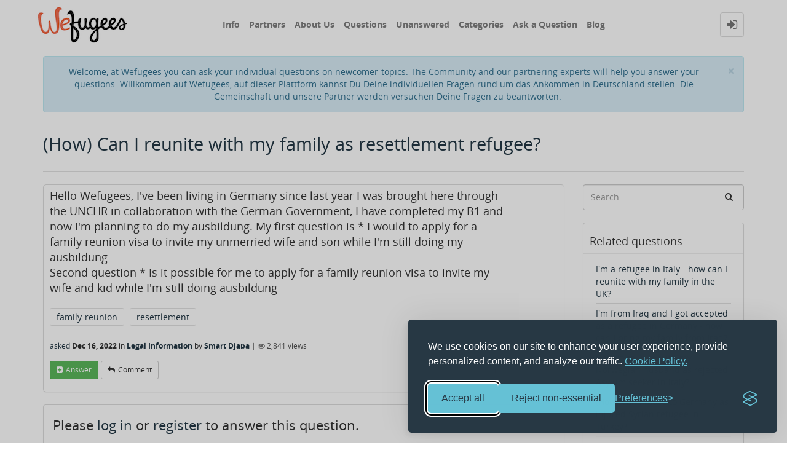

--- FILE ---
content_type: text/html; charset=utf-8
request_url: https://www.wefugees.de/814801/how-can-i-reunite-with-my-family-as-resettlement-refugee
body_size: 8849
content:
<!DOCTYPE html>
<html lang="en">
	<!-- Powered by Question2Answer - http://www.question2answer.org/ -->
	<head>
		<meta http-equiv="content-type" content="text/html; charset=utf-8">
		<meta charset="utf-8">
		<meta name="viewport" content="width=device-width, initial-scale=1">
		<title>(How) Can I reunite with my family as resettlement refugee? - Wefugees</title>
		<meta name="description" content="Hello Wefugees, I've been living in Germany since last year I was brought here through the UNCHR  ... my wife and kid while I'm still doing ausbildung">
		<meta name="keywords" content="Legal Information,family-reunion,resettlement">
		<link rel="stylesheet" href="../qa-theme/Donut-theme/qa-styles.css?1.7.5">
		<style>
			.qa-body-js-on .qa-notice {display:none;}
		</style>
		<link rel="stylesheet" type="text/css" href="../qa-theme/Donut-theme/css/font-awesome.min.css?4.2.0">
		<link rel="stylesheet" type="text/css" href="../qa-theme/Donut-theme/css/bootstrap.min.css?3.3.5">
		<link rel="stylesheet" type="text/css" href="../qa-theme/Donut-theme/css/donut.css?1.6.2">
		<link rel="stylesheet" type="text/css" href="../qa-theme/Donut-theme/css/open-sans.css?1.6.2">
		
					<!-- HTML5 shim and Respond.js IE8 support of HTML5 elements and media queries -->
					   <!--[if lt IE 9]>
					     <script src="https://oss.maxcdn.com/html5shiv/3.7.2/html5shiv.min.js"></script>
					     <script src="https://oss.maxcdn.com/respond/1.4.2/respond.min.js"></script>
					<![endif]-->
				
		<link rel="canonical" href="https://www.wefugees.de/814801/how-can-i-reunite-with-my-family-as-resettlement-refugee">
		<link rel="search" type="application/opensearchdescription+xml" title="Wefugees" href="../opensearch.xml">
		<!-- Hotjar Tracking Code for https://www.wefugees.de/ -->
<script>
    (function(h,o,t,j,a,r){
        h.hj=h.hj||function(){(h.hj.q=h.hj.q||[]).push(arguments)};
        h._hjSettings={hjid:2897599,hjsv:6};
        a=o.getElementsByTagName('head')[0];
        r=o.createElement('script');r.async=1;
        r.src=t+h._hjSettings.hjid+j+h._hjSettings.hjsv;
        a.appendChild(r);
    })(window,document,'https://static.hotjar.com/c/hotjar-','.js?sv=');
</script>

<script async src="https://www.googletagmanager.com/gtag/js?id=UA-32735259-10"></script>
<script>
  window.dataLayer = window.dataLayer || [];
  function gtag(){dataLayer.push(arguments);}
  gtag('js', new Date());

  gtag('config', 'UA-32735259-10');
</script>

<style>
/* Added by Eric on 31.05.2024. The targeted element was showing up on question detail pages, a "xxx views" span "floating" weirdly on top of question text for no seemingly good reason. We might want to commit this CSS rule to source code instead in the future. */
div.qa-q-view-main > form > span.qa-view-count {
  display: none;
}
</style>


<!-- attempt on 18 April 2025 to fix SEO problems by adding a Cookie Banner -->
<link rel="stylesheet" id="silktide-consent-manager-css" href="/cookie-banner/silktide-consent-manager.css">
<script src="/cookie-banner/silktide-consent-manager.js"></script>
<script>
silktideCookieBannerManager.updateCookieBannerConfig({
  background: {
    showBackground: true
  },
  cookieIcon: {
    position: "bottomRight"
  },
  cookieTypes: [
    {
      id: "necessary",
      name: "Necessary",
      description: "<p>These cookies are necessary for the website to function properly and cannot be switched off. They help with things like logging in and setting your privacy preferences.</p>",
      required: true,
      onAccept: function() {
        console.log('Add logic for the required Necessary here');
      }
    },
    {
      id: "performance",
      name: "Performance",
      description: "<p>These cookies help us improve the site by tracking which pages are most popular and how visitors move around the site.</p>",
      required: true,
      onAccept: function() {
        console.log('Add logic for the required Performance here');
      }
    },
    {
      id: "advertising",
      name: "Advertising",
      description: "<p>These cookies provide extra features and personalization to improve your experience. They may be set by us or by partners whose services we use.</p>",
      required: false,
      onAccept: function() {
        gtag('consent', 'update', {
          ad_storage: 'granted',
          ad_user_data: 'granted',
          ad_personalization: 'granted',
        });
        dataLayer.push({
          'event': 'consent_accepted_advertising',
        });
      },
      onReject: function() {
        gtag('consent', 'update', {
          ad_storage: 'denied',
          ad_user_data: 'denied',
          ad_personalization: 'denied',
        });
      }
    }
  ],
  text: {
    banner: {
      description: "<p>We use cookies on our site to enhance your user experience, provide personalized content, and analyze our traffic. <a href=\"https://info.wefugees.de/privacy-policy/\" target=\"_blank\">Cookie Policy.</a></p>",
      acceptAllButtonText: "Accept all",
      acceptAllButtonAccessibleLabel: "Accept all cookies",
      rejectNonEssentialButtonText: "Reject non-essential",
      rejectNonEssentialButtonAccessibleLabel: "Reject non-essential",
      preferencesButtonText: "Preferences",
      preferencesButtonAccessibleLabel: "Toggle preferences"
    },
    preferences: {
      title: "Customize your cookie preferences",
      description: "<p>We respect your right to privacy. You can choose not to allow some types of cookies. Your cookie preferences will apply across our website.</p>",
      creditLinkText: "Get this banner for free",
      creditLinkAccessibleLabel: "Get this banner for free"
    }
  }
});
</script>
		<script>
		var qa_root = '..\/';
		var qa_request = '814801\/how-can-i-reunite-with-my-family-as-resettlement-refugee';
		var qa_oldonload = window.onload;
		window.onload = function() {
			if (typeof qa_oldonload == 'function')
				qa_oldonload();
			
			qa_element_revealed=document.getElementById('anew');
			
			qa_reveal(document.getElementById('notice_visitor'), 'notice');
		};
		</script>
		<script src="../qa-content/jquery-1.11.3.min.js"></script>
		<script src="../qa-content/qa-page.js?1.7.5"></script>
		<script src="../qa-content/qa-question.js?1.7.5"></script>
		<script src="../qa-theme/Donut-theme/js/bootstrap.min.js?3.3.5" type="text/javascript"></script>
		<script src="../qa-theme/Donut-theme/js/donut.js?1.6.2" type="text/javascript"></script>
		
<style>
.qa-q-item-avatar,.qa-q-view-avatar,.qa-a-item-avatar,.qa-c-item-avatar {
	position:relative;
}
.qa-who-marker {
	cursor: pointer;
	font-size: 200%;
	margin-right: 2px;
	vertical-align: sub;
	line-height: 50%;
}
.qa-who-marker-expert {
	color: #04B404;
}				
.qa-who-marker-editor {
	color: #CB9114;
}				
.qa-who-marker-moderator {
	color: #1874cd;
}				
.qa-who-marker-admin {
	color: #1874cd;
        font-size: 100%;
	margin-right: 2px;
	vertical-align: mid;
	line-height: 50%;
}				
.qa-avatar-marker {
	right:0;
	bottom:0;
	position:absolute;
}				
</style>
	</head>
	<body
		class="qa-template-question qa-category-500508 qa-body-js-off"
		>
		<script>
			var b=document.getElementsByTagName('body')[0];
			b.className=b.className.replace('qa-body-js-off', 'qa-body-js-on');
		</script>
		            <header id="nav-header">
                <nav id="nav" class="navbar navbar-static-top"
                     role="navigation" data-spy="affix" data-offset-top="120">
                    <div class="container">
                        <div class="navbar-header">
                            <button type="button" class="navbar-toggle collapsed" data-toggle="collapse"
                                    data-target=".navbar-collapse">
                                <span class="sr-only">Toggle navigation</span>
                                <span class="glyphicon glyphicon-menu-hamburger"></span>
                            </button>
                        </div>
                        <div class="col-sm-3 col-xs-8 logo-wrapper">
                            		<div class="qa-logo">
			<a href="../" class="qa-logo-link" title="Wefugees"><img src="https://www.wefugees.de/wefugees-custom/wefugeeslogo.png" width="157" height="70" border="0" alt="Wefugees"></a>
		</div>
                        </div>
                        <div class="donut-navigation col-sm-2 col-xs-3 pull-right">
                            <ul class="nav navbar-nav navbar-right login-nav">
    <li class="dropdown login-dropdown login active">
        <a href="#" data-toggle="dropdown" class="navbar-login-button">
            <span class="fa fa-sign-in text-muted"></span>
        </a>
        <ul class="dropdown-menu" role="menu" id="login-dropdown-menu">
            		<li class="open-login-buttons">
		</li>
                        <form role="form" action="../login?to=814801%2Fhow-can-i-reunite-with-my-family-as-resettlement-refugee"
                  method="post">
                <li>
                    <label>
                        Email or Username                    </label>
                    <input type="text" class="form-control" id="qa-userid" name="emailhandle"
                           placeholder="Email or Username">
                </li>

                <li>
                    <label>
                        Password                    </label>
                    <input type="password" class="form-control" id="qa-password" name="password"
                           placeholder="Password">
                </li>
                <li>
                    <label class="checkbox inline">
                        <input type="checkbox" name="remember" id="qa-rememberme"
                               value="1"> Remember                    </label>
                </li>
                <li class="hidden">
                    <input type="hidden" name="code"
                           value="0-1764535064-a52b04840968310d638c06a758317417de30d566">
                </li>
                <li>
                    <button type="submit" value="" id="qa-login" name="dologin" class="btn btn-primary btn-block">
                        Login                    </button>
                </li>
                <li class="forgot-password">
                    <a href="../register">Register</a>
                    |
                    <a href="../forgot">I forgot my password</a>
                </li>
            </form>
        </ul>
    </li>
</ul>
                        </div>
                        <div class="col-sm-7 navbar-collapse collapse main-nav navbar-left">
                            <ul class="nav navbar-nav inner-drop-nav">
                                		<li ><a href="https://info.wefugees.de/">Info</a></li>
		<li ><a href="https://info.wefugees.de/partner/">Partners</a></li>
		<li ><a href="https://info.wefugees.de/uber-uns/">About Us</a></li>
		<li ><a href="../questions">Questions</a></li>
		<li ><a href="../unanswered">Unanswered</a></li>
		<li ><a href="../categories">Categories</a></li>
		<li ><a href="../ask?cat=500508">Ask a Question</a></li>
		<li ><a href="https://wefugees.wordpress.com/">Blog</a></li>
                            </ul>
                        </div>
                    </div>
                </nav>
            </header>
            
				<div class="container">
					<div class="top-divider"></div>
				</div>
				<div class="container visible-xs">
					<div class="top-search-bar">
						<form class="search-form" role="form" method="get" action="../search">
							
							<div class="input-group">
								<input type="text" name="q" value="" class="qa-search-field form-control" placeholder="Search">
								<span class="input-group-btn">
									<button type="submit" value="" class="btn qa-search-button" ><span class="fa fa-search"></span></button>
								</span>
							</div>
						</form>
					</div>
				</div>
				<main class="donut-masthead">
					<div class="container">
						<div class="qa-notice alert alert-info text-center alert-dismissible" role="alert" id="notice_visitor">
							<form method="post" action="../814801/how-can-i-reunite-with-my-family-as-resettlement-refugee">
								<button name="notice_visitor" onclick="return qa_notice_click(this);" type="submit" class="close" data-dismiss="alert"><span aria-hidden="true">&times;</span><span class="sr-only">Close</span></button>
								Welcome, at Wefugees you can ask your individual questions on newcomer-topics. The Community and our partnering experts will help you answer your questions. 

Willkommen auf Wefugees, auf dieser Plattform kannst Du Deine individuellen Fragen rund um das Ankommen in Deutschland stellen. Die Gemeinschaft und unsere Partner werden versuchen Deine Fragen zu beantworten.
								<input type="hidden" name="code" value="0-1764535064-a4684b0c6114ebcd1b4f11fad4b90ed7206f1971">
							</form>
						</div>
					</div>
					<div class="container">
						<div class="page-title">
							<h1>
								<a href="../814801/how-can-i-reunite-with-my-family-as-resettlement-refugee">
									<span class="entry-title">(How) Can I reunite with my family as resettlement refugee?</span>
								</a>
							</h1>
						</div>
					</div>
				</main>
				<div class="qa-body-wrapper container">
					
					<div class="qa-header clearfix">
						<div class="qa-header-clear clearfix">
						</div>
					</div> <!-- END qa-header -->
					
					<div class="qa-main-shadow clearfix">
						
						<div class="qa-main-wrapper clearfix row">
							
							<div class="qa-main col-md-9 col-xs-12 pull-left">
								<div class="qa-part-q-view">
									<div class="qa-q-view  hentry question" id="q814801">
										<form method="post" action="../814801/how-can-i-reunite-with-my-family-as-resettlement-refugee">
											<div class="qa-q-view-stats">
											</div>
											<input type="hidden" name="code" value="0-1764535064-000ae951901ec3912caf11d4b19007a72f695b3e">
										</form>
										<div class="qa-q-view-main">
											<form method="post" action="../814801/how-can-i-reunite-with-my-family-as-resettlement-refugee">
												<span class="qa-view-count">
													<span class="qa-view-count-data">2,841</span><span class="qa-view-count-pad"> views</span>
												</span>
												<div class="qa-q-view-content">
													<a name="814801"></a><div class="entry-content">Hello Wefugees, I've been living in Germany since last year I was brought here through the UNCHR in collaboration with the German Government, I have completed my B1 and now I'm planning to do my ausbildung. My first question is * I would to apply for a family reunion visa to invite my unmerried wife and son while I'm still doing my ausbildung<br />
Second question * Is it possible for me to apply for a family reunion visa to invite my wife and kid while I'm still doing ausbildung</div>
												</div>
												<div class="qa-q-view-tags clearfix">
													<ul class="qa-q-view-tag-list">
														<li class="qa-q-view-tag-item"><a href="../tag/family-reunion" rel="tag" class="qa-tag-link">family-reunion</a></li>
														<li class="qa-q-view-tag-item"><a href="../tag/resettlement" rel="tag" class="qa-tag-link">resettlement</a></li>
													</ul>
												</div>
												<span class="qa-q-view-avatar-meta">
													<span class="qa-q-view-meta">
														<a href="../814801/how-can-i-reunite-with-my-family-as-resettlement-refugee" class="qa-q-view-what">asked</a>
														<span class="qa-q-view-when">
															<span class="qa-q-view-when-data"><span class="published updated"><span class="value-title" title="2022-12-16T13:37:57+0000">Dec 16, 2022</span></span></span>
														</span>
														<span class="qa-q-view-where">
															<span class="qa-q-view-where-pad">in </span><span class="qa-q-view-where-data"><a href="../Legal-Information" class="qa-category-link">Legal Information</a></span>
														</span>
														<span class="qa-q-view-who">
															<span class="qa-q-view-who-pad">by </span>
															<span class="qa-q-view-who-data"><span class="vcard author"><a href="../user/Smart+Djaba" class="qa-user-link url fn entry-title nickname">Smart Djaba</a></span></span>
														</span>
														<span class="qa-q-item-view-count">
															 | <i class="fa fa-eye"></i>
															<span class="q-item-view">
																<span class="q-item-view-data">2,841</span><span class="q-item-view-pad"> views</span>
															</span>
														</span>
													</span>
												</span>
												<div class="qa-q-view-buttons clearfix">
													<div class="default-buttons pull-left">
														<button name="q_doanswer" id="q_doanswer" onclick="return qa_toggle_element('anew')" title="Answer this question" type="submit" class="qa-form-light-button qa-form-light-button-answer">answer</button>
														<button name="q_docomment" onclick="return qa_toggle_element('c814801')" title="Add a comment on this question" type="submit" class="qa-form-light-button qa-form-light-button-comment">comment</button>
													</div>
													<div class="action-buttons pull-right">
														<div class="btn-group">
															<button type="button" class="qa-form-light-button dropdown-toggle" data-toggle="dropdown" aria-haspopup="true" aria-expanded="false" title="More actions">
																<span class="glyphicon glyphicon-option-vertical"></span>
															</button>
															<ul class="dropdown-menu action-buttons-dropdown">
																<li>
																	<button name="q_doflag" onclick="qa_show_waiting_after(this, false);" title="Flag this question as spam or inappropriate" type="submit" class="qa-form-light-button qa-form-light-button-flag">flag</button>
																	
																</li>
															</ul>
														</div>
													</div>
												</div>
												
												<div class="qa-q-view-c-list" style="display:none;" id="c814801_list">
												</div> <!-- END qa-c-list -->
												
												<input type="hidden" name="code" value="0-1764535064-449bba435f2286a82e821a087095d7054fb5a341">
												<input type="hidden" name="qa_click" value="">
											</form>
											<div class="qa-c-form" id="c814801" style="display:none;">
												<h2>Please <a href="../login?to=814801%2Fhow-can-i-reunite-with-my-family-as-resettlement-refugee">log in</a> or <a href="../register?to=814801%2Fhow-can-i-reunite-with-my-family-as-resettlement-refugee">register</a> to add a comment.</h2>
											</div> <!-- END qa-c-form -->
											
										</div> <!-- END qa-q-view-main -->
										<div class="qa-q-view-clear clearfix">
										</div>
									</div> <!-- END qa-q-view -->
									
								</div>
								<div class="qa-part-a-form">
									<div class="qa-a-form" id="anew">
										<h2>Please <a href="../login?to=814801%2Fhow-can-i-reunite-with-my-family-as-resettlement-refugee">log in</a> or <a href="../register?to=814801%2Fhow-can-i-reunite-with-my-family-as-resettlement-refugee">register</a> to answer this question.</h2>
									</div> <!-- END qa-a-form -->
									
								</div>
								<div class="qa-part-a-list">
									<h2 id="a_list_title">1 Answer</h2>
									<div class="qa-a-list" id="a_list">
										
										<div class="qa-a-list-item  hentry answer" id="a814809">
											<form method="post" action="../814801/how-can-i-reunite-with-my-family-as-resettlement-refugee">
												<div class="qa-voting qa-voting-net" id="voting_814809">
													<div class="qa-vote-buttons qa-vote-buttons-net">
													<button title="Click to vote up" name="vote_814809_1_a814809" onclick="return qa_vote_click(this);" type="submit" value="+" class="qa-vote-first-button qa-vote-up-button"> <span class="fa fa-chevron-up"></span> </button>
												<button title="Click to vote down" name="vote_814809_-1_a814809" onclick="return qa_vote_click(this);" type="submit" value="&ndash;" class="qa-vote-second-button qa-vote-down-button"> <span class="fa fa-chevron-down"></span> </button>
											</div>
											<div class="qa-vote-count qa-vote-count-net">
												<span class="qa-netvote-count">
													<span class="qa-netvote-count-data">0<span class="votes-up"><span class="value-title" title="0"></span></span><span class="votes-down"><span class="value-title" title="0"></span></span></span><span class="qa-netvote-count-pad"> votes</span>
												</span>
											</div>
											<div class="qa-vote-clear clearfix">
											</div>
										</div>
										<input type="hidden" name="code" value="0-1764535064-000ae951901ec3912caf11d4b19007a72f695b3e">
									</form>
									<div class="qa-a-item-main">
										<form method="post" action="../814801/how-can-i-reunite-with-my-family-as-resettlement-refugee">
											<div class="qa-a-selection">
											</div>
											<div class="qa-a-item-content">
												<a name="814809"></a><div class="entry-content">

<p>Hello and welcome to the Wefugees Community!</p>

<p>I assume you are holding a residence permit according to section 23 (4) of the German Residence Act and you moved to Germany within the so-called resettlement programme?</p>

<p>Unfortunately, I am not very familiar with the family reunification process for resettlement refugees and tried to make some research.&nbsp;In general, resettlement refugees can bring their families to Germany (as I read <span style="text-decoration: underline;"><a rel="nofollow" href="https://www.bamf.de/SharedDocs/Anlagen/DE/EMN/Studien/wp73-emn-familiennachzug-drittstaatsangehoerige-deutschland.html?nn=283360">here</a></span>&nbsp;and also <span style="text-decoration: underline;"><a rel="nofollow" href="https://familie.asyl.net/fileadmin/user_upload/pdf/Nachzug_zu_Resettlement_-_FlA__chtlingen_mit_einer_Aufenthaltserlaubnis_gemN____i_23_Abs._4_AufenthG.pdf">here</a></span>) and are also entitled for the privileged procedure - that means without being able to fully cover the costs of living (of the whole family) - <strong>IF</strong> they let the immigration office know about the planned family reunification within the first 3 months after the issuing of the first residence permit ("Fristwahrende Anzeige").&nbsp;</p>

<p>However, I am afraid that you may face diffciulties if your marriage is not officially recognized. As there are many contingencies, I would highly recommend you to get individual support in an experienced refugee/migration counselling office or by a lawyer.&nbsp;</p>

<p>Please let us know if you need help in finding such an organization close-by or if you have any other questions.</p>

<p>I will also link my colleague dear <a rel="nofollow" href="../user/mbeon-Christine">@mbeon-Christine</a> here, maybe she can correct me if needed or add some information.</p>

<p>All the best,</p>

<p>Meike</p></div>
											</div>
											<span class="qa-a-item-avatar-meta">
												<span class="qa-a-item-meta">
													<a href="../814801/how-can-i-reunite-with-my-family-as-resettlement-refugee?show=814809#a814809" class="qa-a-item-what">answered</a>
													<span class="qa-a-item-when">
														<span class="qa-a-item-when-data"><span class="published updated"><span class="value-title" title="2022-12-18T15:47:01+0000">Dec 18, 2022</span></span></span>
													</span>
													<span class="qa-a-item-who">
														<span class="qa-a-item-who-pad">by </span>
														<span class="qa-a-item-who-data"><span class="qa-who-marker qa-who-marker-moderator" title="Moderator">✔</span><span class="vcard author"><a href="../user/Meike" class="qa-user-link url fn entry-title nickname">Meike</a></span></span>
													</span>
												</span>
											</span>
											<div class="qa-a-item-buttons clearfix">
												<div class="default-buttons pull-left">
													<button name="a814809_docomment" onclick="return qa_toggle_element('c814809')" title="Add a comment on this answer" type="submit" class="qa-form-light-button qa-form-light-button-comment">comment</button>
												</div>
												<div class="action-buttons pull-right">
													<div class="btn-group">
														<button type="button" class="qa-form-light-button dropdown-toggle" data-toggle="dropdown" aria-haspopup="true" aria-expanded="false" title="More actions">
															<span class="glyphicon glyphicon-option-vertical"></span>
														</button>
														<ul class="dropdown-menu action-buttons-dropdown">
															<li>
																<button name="a814809_doflag" onclick="return qa_answer_click(814809, 814801, this);" title="Flag this answer as spam or inappropriate" type="submit" class="qa-form-light-button qa-form-light-button-flag">flag</button>
																
															</li>
															<li>
																<button name="a814809_dofollow" title="Ask a new question relating to this answer" type="submit" class="qa-form-light-button qa-form-light-button-follow">ask related question</button>
																
															</li>
														</ul>
													</div>
												</div>
											</div>
											
											<div class="qa-a-item-c-list" style="display:none;" id="c814809_list">
											</div> <!-- END qa-c-list -->
											
											<input type="hidden" name="code" value="0-1764535064-bdffb176362889dd53c728b4f0105d7371e6773b">
											<input type="hidden" name="qa_click" value="">
										</form>
										<div class="qa-c-form" id="c814809" style="display:none;">
											<h2>Please <a href="../login?to=814801%2Fhow-can-i-reunite-with-my-family-as-resettlement-refugee">log in</a> or <a href="../register?to=814801%2Fhow-can-i-reunite-with-my-family-as-resettlement-refugee">register</a> to add a comment.</h2>
										</div> <!-- END qa-c-form -->
										
									</div> <!-- END qa-a-item-main -->
									<div class="qa-a-item-clear clearfix">
									</div>
								</div> <!-- END qa-a-list-item -->
								
							</div> <!-- END qa-a-list -->
							
						</div>
					</div> <!-- END qa-main -->
					
					<div class="qa-sidepanel col-md-3 col-xs-12 pull-right">
						<div class="side-search-bar hidden-xs">
							<form class="search-form" role="form" method="get" action="../search">
								
								<div class="input-group">
									<input type="text" name="q" value="" class="qa-search-field form-control" placeholder="Search">
									<span class="input-group-btn">
										<button type="submit" value="" class="btn qa-search-button" ><span class="fa fa-search"></span></button>
									</span>
								</div>
							</form>
						</div>
						<div class="qa-widgets-side qa-widgets-side-top">
							<div class="qa-widget-side qa-widget-side-top">
								<div class="qa-related-qs">
									<h2 style="margin-top:0; padding-top:0;">
										Related questions
									</h2>
									<ul class="qa-related-q-list">
										<li class="qa-related-q-item"><a href="../800219/im-a-refugee-in-italy-how-can-i-reunite-with-my-family-in-the-uk">I'm a refugee in Italy - how can I reunite with my family in the UK?</a></li>
										<li class="qa-related-q-item"><a href="../801283/from-iraq-got-accepted-refugee-germany-bring-family-from-iraq">I'm from Iraq and I got accepted as a refugee in Germany - how can I bring my family from Iraq?</a></li>
										<li class="qa-related-q-item"><a href="../806736/reunite-with-norwegian-husband-rejected-asylum-seeker-italy">How to reunite with my Norwegian husband as rejected Asylum seeker in Italy?</a></li>
										<li class="qa-related-q-item"><a href="../815847/how-can-i-move-to-germany-as-injured-syrian-refugee-in-turkey">(How) Can I move to Germany as injured Syrian refugee in Turkey?</a></li>
										<li class="qa-related-q-item"><a href="../801558/iranian-refugee-currently-malaysia-girlfriend-germany-there">I'm an Iranian refugee currently in Malaysia, my girlfriend is in Germany - How can I get there?</a></li>
									</ul>
								</div>
							</div>
						</div>
						
						<div class="qa-sidebar">
							<!DOCTYPE html>
<html>
<head>
<title>mbeon App</title>
</head>
<body>

<h4>Confidential one-on-one consultations via App</h4>
<p>For confidential one-on-one consultations in a secure virtual space, we work with mbeon.
You can download the mbeon app free of charge from the App Store or Google Play Store and have private conversations with mbeon consultants there: 
</br>
</br>
<a href="https://apple.co/3NtVpSP" target="_blank">Link for iPhone</a>
</br>

<a href="https://bit.ly/3Pv6xka" target="_blank">Link for Android</a>
</body>
</html>
</br>
						</div>
						
						<div class="qa-nav-cat">
							<ul class="qa-nav-cat-list qa-nav-cat-list-1">
								<li class="qa-nav-cat-item qa-nav-cat-all">
									<a href="../" class="qa-nav-cat-link">All categories</a>
								</li>
								<li class="qa-nav-cat-item qa-nav-cat-Work">
									<a href="../Work" class="qa-nav-cat-link">Work</a>
									<span class="qa-nav-cat-note">350</span>
								</li>
								<li class="qa-nav-cat-item qa-nav-cat-Legal-Information">
									<a href="../Legal-Information" class="qa-nav-cat-link qa-nav-cat-selected">Legal Information</a>
									<span class="qa-nav-cat-note">2,351</span>
								</li>
								<li class="qa-nav-cat-item qa-nav-cat-Education">
									<a href="../Education" class="qa-nav-cat-link">Education</a>
									<span class="qa-nav-cat-note">416</span>
								</li>
								<li class="qa-nav-cat-item qa-nav-cat-Home-&amp;-Living">
									<a href="../Home-%26-Living" class="qa-nav-cat-link">Home &amp; Living</a>
									<span class="qa-nav-cat-note">302</span>
								</li>
								<li class="qa-nav-cat-item qa-nav-cat-Asylum-proceedings">
									<a href="../Asylum-proceedings" class="qa-nav-cat-link">Asylum proceedings</a>
									<span class="qa-nav-cat-note">1,286</span>
								</li>
								<li class="qa-nav-cat-item qa-nav-cat-Healthcare">
									<a href="../Healthcare" class="qa-nav-cat-link">Healthcare</a>
									<span class="qa-nav-cat-note">62</span>
								</li>
								<li class="qa-nav-cat-item qa-nav-cat-Information-&amp;-Offers">
									<a href="../Information-%26-Offers" class="qa-nav-cat-link">Information &amp; Offers</a>
									<span class="qa-nav-cat-note">143</span>
								</li>
								<li class="qa-nav-cat-item qa-nav-cat-Activities">
									<a href="../Activities" class="qa-nav-cat-link">Activities</a>
									<span class="qa-nav-cat-note">83</span>
								</li>
								<li class="qa-nav-cat-item qa-nav-cat-How-can-I-help?">
									<a href="../How-can-I-help%3F" class="qa-nav-cat-link">How can I help?</a>
									<span class="qa-nav-cat-note">34</span>
								</li>
								<li class="qa-nav-cat-item qa-nav-cat-Money">
									<a href="../Money" class="qa-nav-cat-link">Money</a>
									<span class="qa-nav-cat-note">88</span>
								</li>
								<li class="qa-nav-cat-item qa-nav-cat-Other-Questions">
									<a href="../Other-Questions" class="qa-nav-cat-link">Other Questions</a>
									<span class="qa-nav-cat-note">452</span>
								</li>
							</ul>
							<div class="qa-nav-cat-clear clearfix">
							</div>
						</div>
						Welcome to Wefugees, where you can ask questions and receive answers from other members of the community.
					</div>
					
				</div> <!-- END main-wrapper -->
			</div> <!-- END main-shadow -->
		</div> <!-- END body-wrapper -->
<div class="donut-site-stats-bottom">
    <div class="container">
        <div class="row">
            <div class="stats-wrap">
                <div class="count-item"><span class="count-data">5,567</span> questions</div><div class="count-item"><span class="count-data">6,645</span> answers</div><div class="count-item"><span class="count-data">8,422</span> comments</div><div class="count-item"><span class="count-data">139,982</span> users</div>            </div>
        </div>
    </div>
</div>		<footer class="donut-footer">
			<a class="donut-top"><span class="fa fa-chevron-up"></span></a>
			<div class="container">
				<div class="qa-footer">
					<div class="qa-nav-footer">
						<ul class="qa-nav-footer-list">
							<li class="qa-nav-footer-item qa-nav-footer-feedback">
								<a href="../feedback" class="qa-nav-footer-link">Send feedback</a>
							</li>
						</ul>
						<div class="qa-nav-footer-clear clearfix">
						</div>
					</div>
					<div class="footer-social">
						<ul>
							<li>
								<a href="https://www.facebook.com/wefugees.de/" data-toggle="tooltip" data-placement="bottom" title="Follow us on Facebook"><span class="fa fa-facebook"></span>  </a>
							</li>
							<li>
								<a href="twitter.com/Wefugees_de" data-toggle="tooltip" data-placement="bottom" title="Follow us on Twitter"><span class="fa fa-twitter"></span>  </a>
							</li>
						</ul>
					</div>
					<div class="footer-bottom">
						<div class="qa-attribution">
							<a href="https://github.com/amiyasahu/Donut">Donut Theme</a> <span class="fa fa-code"></span> with <span class="fa fa-heart"></span> by <a href="http://amiyasahu.com">Amiya Sahu</a>
						</div>
						<div class="qa-attribution">
							Powered by <a href="http://www.question2answer.org/">Question2Answer</a>
						</div>
						<div class="qa-attribution">
							With help from the digital gardeners in <a href="http://www.binarylights.com">Binary Lights</a>
						</div>
					</div>
					<div class="qa-footer-clear clearfix">
					</div>
				</div> <!-- END qa-footer -->
				
			</div> <!--END Container-->
		</footer> <!-- END footer -->
		
		<div style="position:absolute; left:-9999px; top:-9999px;">
			<span id="qa-waiting-template" class="qa-waiting fa fa-spinner fa-spin"></span>
		</div>
	</body>
	<!-- Powered by Question2Answer - http://www.question2answer.org/ -->
</html>


--- FILE ---
content_type: application/javascript
request_url: https://www.wefugees.de/qa-content/qa-question.js?1.7.5
body_size: 1667
content:
/*
	Question2Answer by Gideon Greenspan and contributors

	http://www.question2answer.org/


	File: qa-content/qa-question.js
	Version: See define()s at top of qa-include/qa-base.php
	Description: Javascript to handle question page actions


	This program is free software; you can redistribute it and/or
	modify it under the terms of the GNU General Public License
	as published by the Free Software Foundation; either version 2
	of the License, or (at your option) any later version.

	This program is distributed in the hope that it will be useful,
	but WITHOUT ANY WARRANTY; without even the implied warranty of
	MERCHANTABILITY or FITNESS FOR A PARTICULAR PURPOSE.  See the
	GNU General Public License for more details.

	More about this license: http://www.question2answer.org/license.php
*/

var qa_element_revealed=null;

function qa_toggle_element(elem)
{
	var e=elem ? document.getElementById(elem) : null;

	if (e && e.qa_disabled)
		e=null;

	if (e && (qa_element_revealed==e)) {
		qa_conceal(qa_element_revealed, 'form');
		qa_element_revealed=null;

	} else {
		if (qa_element_revealed)
			qa_conceal(qa_element_revealed, 'form');

		if (e) {
			if (e.qa_load && !e.qa_loaded) {
				e.qa_load();
				e.qa_loaded=true;
			}

			if (e.qa_show)
				e.qa_show();

			qa_reveal(e, 'form', function() {
				var t=$(e).offset().top;
				var h=$(e).height()+16;
				var wt=$(window).scrollTop();
				var wh=$(window).height();

				if ( (t<wt) || (t>(wt+wh)) )
					qa_scroll_page_to(t);
				else if ((t+h)>(wt+wh))
					qa_scroll_page_to(t+h-wh);

				if (e.qa_focus)
					e.qa_focus();
			});
		}

		qa_element_revealed=e;
	}

	return !(e||!elem); // failed to find item
}

function qa_submit_answer(questionid, elem)
{
	var params=qa_form_params('a_form');

	params.a_questionid=questionid;

	qa_ajax_post('answer', params,
		function(lines) {

			if (lines[0]=='1') {
				if (lines[1]<1) {
					var b=document.getElementById('q_doanswer');
					if (b)
						b.style.display='none';
				}

				var t=document.getElementById('a_list_title');
				qa_set_inner_html(t, 'a_list_title', lines[2]);
				qa_reveal(t, 'a_list_title');

				var e=document.createElement('div');
				e.innerHTML=lines.slice(3).join("\n");

				var c=e.firstChild;
				c.style.display='none';

				var l=document.getElementById('a_list');
				l.insertBefore(c, l.firstChild);

				var a=document.getElementById('anew');
				a.qa_disabled=true;

				qa_reveal(c, 'answer');
				qa_conceal(a, 'form');

			} else if (lines[0]=='0') {
				document.forms['a_form'].submit();

			} else {
				qa_ajax_error();
			}

		}
	);

	qa_show_waiting_after(elem, false);

	return false;
}

function qa_submit_comment(questionid, parentid, elem)
{
	var params=qa_form_params('c_form_'+parentid);

	params.c_questionid=questionid;
	params.c_parentid=parentid;

	qa_ajax_post('comment', params,
		function (lines) {

			if (lines[0]=='1') {
				var l=document.getElementById('c'+parentid+'_list');
				l.innerHTML=lines.slice(2).join("\n");
				l.style.display='';

				var a=document.getElementById('c'+parentid);
				a.qa_disabled=true;

				var c=document.getElementById(lines[1]); // id of comment
				if (c) {
					c.style.display='none';
					qa_reveal(c, 'comment');
				}

				qa_conceal(a, 'form');

			} else if (lines[0]=='0') {
				document.forms['c_form_'+parentid].submit();

			} else {
				qa_ajax_error();
			}

		}
	);

	qa_show_waiting_after(elem, false);

	return false;
}

function qa_answer_click(answerid, questionid, target)
{
	var params={};

	params.answerid=answerid;
	params.questionid=questionid;
	params.code=target.form.elements.code.value;
	params[target.name]=target.value;

	qa_ajax_post('click_a', params,
		function (lines) {
			if (lines[0]=='1') {
				qa_set_inner_html(document.getElementById('a_list_title'), 'a_list_title', lines[1]);

				var l=document.getElementById('a'+answerid);
				var h=lines.slice(2).join("\n");

				if (h.length)
					qa_set_outer_html(l, 'answer', h);
				else
					qa_conceal(l, 'answer');

			} else {
				target.form.elements.qa_click.value=target.name;
				target.form.submit();
			}
		}
	);

	qa_show_waiting_after(target, false);

	return false;
}

function qa_comment_click(commentid, questionid, parentid, target)
{
	var params={};

	params.commentid=commentid;
	params.questionid=questionid;
	params.parentid=parentid;
	params.code=target.form.elements.code.value;
	params[target.name]=target.value;

	qa_ajax_post('click_c', params,
		function (lines) {
			if (lines[0]=='1') {
				var l=document.getElementById('c'+commentid);
				var h=lines.slice(1).join("\n");

				if (h.length)
					qa_set_outer_html(l, 'comment', h)
				else
					qa_conceal(l, 'comment');

			} else {
				target.form.elements.qa_click.value=target.name;
				target.form.submit();
			}
		}
	);

	qa_show_waiting_after(target, false);

	return false;
}

function qa_show_comments(questionid, parentid, elem)
{
	var params={};

	params.c_questionid=questionid;
	params.c_parentid=parentid;

	qa_ajax_post('show_cs', params,
		function (lines) {
			if (lines[0]=='1') {
				var l=document.getElementById('c'+parentid+'_list');
				l.innerHTML=lines.slice(1).join("\n");
				l.style.display='none';
				qa_reveal(l, 'comments');

			} else {
				qa_ajax_error();
			}
		}
	);

	qa_show_waiting_after(elem, true);

	return false;
}

function qa_form_params(formname)
{
	var es=document.forms[formname].elements;
	var params={};

	for (var i=0; i<es.length; i++) {
		var e=es[i];
		var t=(e.type || '').toLowerCase();

		if ( ((t!='checkbox') && (t!='radio')) || e.checked)
			params[e.name]=e.value;
	}

	return params;
}

function qa_scroll_page_to(scroll)
{
	$('html,body').animate({scrollTop: scroll}, 400);
}
